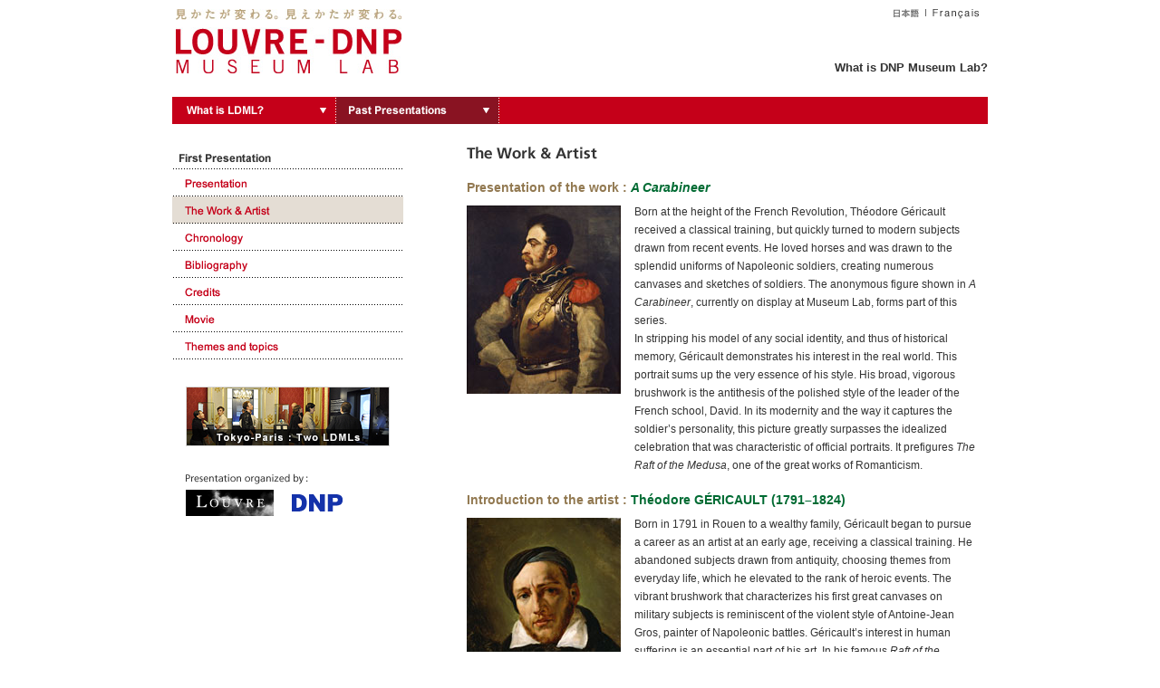

--- FILE ---
content_type: text/html
request_url: https://www.museumlab.eu/exhibition/01/about.html
body_size: 14001
content:
<!DOCTYPE html PUBLIC "-//W3C//DTD XHTML 1.0 Transitional//EN" "http://www.w3.org/TR/xhtml1/DTD/xhtml1-transitional.dtd">
<html xmlns="http://www.w3.org/1999/xhtml">
<head>
<meta http-equiv="Content-Type" content="text/html; charset=utf-8" />
<title>First presentation The Work &amp; Artist｜Past Presentation｜Louvre - DNP Museum Lab</title>
<!-- Google Tag Manager -->
<script>(function(w,d,s,l,i){w[l]=w[l]||[];w[l].push({'gtm.start':
new Date().getTime(),event:'gtm.js'});var f=d.getElementsByTagName(s)[0], j=d.createElement(s),dl=l!='dataLayer'?'&l='+l:'';j.async=true;j.src=
'https://www.googletagmanager.com/gtm.js?id='+i+dl;f.parentNode.insertBefore(j,f);
})(window,document,'script','dataLayer','GTM-WRL243N');</script>
<!-- End Google Tag Manager -->
<link rel="stylesheet" href="/common/common_201101.css" type="text/css" />
<script type="text/javascript" src="/css/css.js"></script>
<script type="text/javascript" src="/common/js/common.js"></script>
<script type="text/javascript" src="/common/js/swfobject.js"></script>
<script type="text/javascript" src="/common/js/chgurl.js"></script>
<noscript><link rel="stylesheet" href="/css/css.css" type="text/css" /></noscript>
</head>

<body id="exhibitionOld">
<!-- Google Tag Manager (noscript) -->
<noscript><iframe src="https://www.googletagmanager.com/ns.html?id=GTM-WRL243N"
height="0" width="0" style="display:none;visibility:hidden"></iframe></noscript>
<!-- End Google Tag Manager (noscript) -->
<!-- Header start -->
<a name="top" id="top"></a>
<div id="header1">
	<div class="left"><a href="/"><img src="/common/image/head_logo1.jpg" width="249" height="12" border="0" alt="LOUVRE - DNP MUSEUM LAB" /></a></div>
	<div class="right">
	<ul>
	<li><a href="https://www.museumlab.jp/exhibition/01/about.html" id="interlanguagelink1" onmouseover="chgURLLangLink()"><img src="/common/image/btn_lang_japanese.gif" width="28" height="12" border="0" alt="日本語" /></a></li><li class="pype"><img src="/common/image/head_pype1.gif" width="1" height="12" border="0" alt="" /></li><li class="end"><a href="https://www.museumlab.fr/exhibition/01/about.html" id="interlanguagelink2" onmouseover="chgURLLangLink()"><img src="/common/image/btn_lang_francais.gif" width="51" height="12" border="0" alt="Français" /></a></li></ul>
	</div>
</div>
<div id="header2">
	<div class="left"><a href="/"><img src="/common/image/head_logo2.jpg" width="249" height="59" border="0" alt="LOUVRE - DNP MUSEUM LAB" /></a></div>
	<div class="right">
	</div>
	<div class="right">
	<ul class="ul2">
		<li class="txt-head-link"><a href="https://dnp-museumlab.jp/?wovn=en" target="_blank">What is DNP Museum Lab?</a></li>	
	</ul>
	</div>
</div>
<!-- Header end -->

<!-- GlobalMenu start -->
<div id="globalNaviArea">
	
	<div id="globalNaviChild">
	
		<ul id="globalNaviChild1">
			<li><a href="/greeting/theme/index.html"><img class="gnaviChild" src="/common/image/head_menu1_lay2_of.gif" width="210" height="30" border="0" alt="Theme"></a></li>
			<li><a href="/greeting/concept.html"><img class="gnaviChild" src="/common/image/head_menu1_lay3_of.gif" width="210" height="30" border="0" alt="Concept"></a></li>
			<li><a href="/greeting/tml/index.html"><img class="gnaviChild" src="/common/image/head_menu1_lay5_of.gif" width="210" height="30" border="0" alt="Tokyo-Paris: Two LDMLs"></a></li>
		</ul>
		
		
		<ul id="globalNaviChild2">
			<li><a href="/exhibition/10/index.html"><img class="gnaviChild" src="/common/image/head_menu3_lay_10_of.gif" width="210" height="30" border="0" alt="Tenth Presentation"></a></li>
			<li><a href="/exhibition/09/index.html"><img class="gnaviChild" src="/common/image/head_menu3_lay_09_of.gif" width="210" height="30" border="0" alt="Ninth Presentation"></a></li>
			<li><a href="/exhibition/08/index.html"><img class="gnaviChild" src="/common/image/head_menu3_lay_08_of.gif" width="210" height="30" border="0" alt="Eighth Presentation"></a></li>
			<li><a href="/exhibition/07/index.html"><img class="gnaviChild" src="/common/image/head_menu3_lay_07_of.gif" width="210" height="30" border="0" alt="Seventh Presentation"></a></li>
			<li><a href="/exhibition/06/index.html"><img class="gnaviChild" src="/common/image/head_menu3_lay_06_of.gif" width="210" height="30" border="0" alt="Sixth Presentation"></a></li>
			<li><a href="/exhibition/05/index.html"><img class="gnaviChild" src="/common/image/head_menu3_lay_05_of.gif" width="210" height="30" border="0" alt="Fifth Presentation"></a></li>
			<li><a href="/exhibition/04/index.html"><img class="gnaviChild" src="/common/image/head_menu3_lay_04_of.gif" width="210" height="30" border="0" alt="Fourth Presentation"></a></li>
			<li><a href="/exhibition/03/index.html"><img class="gnaviChild" src="/common/image/head_menu3_lay_03_of.gif" width="210" height="30" border="0" alt="Third presentation"></a></li>
			<li><a href="/exhibition/02/index.html"><img class="gnaviChild" src="/common/image/head_menu3_lay_02_of.gif" width="210" height="30" border="0" alt="Second presentation"></a></li>
			<li><a href="/exhibition/01/index.html"><img class="gnaviChild" src="/common/image/head_menu3_lay_01_of.gif" width="210" height="30" border="0" alt="First Presentation"></a></li>
		</ul>
		
		<ul id="globalNaviChild3">
			<li><a href="/greeting/facility.html"><img class="gnaviChild" src="/common/image/head_menu4_lay2_of.gif" width="220" height="30" border="0" alt="Museum Space"></a></li>
			<li><a href="/visit/openinghour.html"><img class="gnaviChild" src="/common/image/head_menu4_lay3_of.gif" width="220" height="30" border="0" alt="Opening hours"></a></li>
		</ul>
		
		<ul id="globalNaviChild4">
		</ul>
		
	</div><!-- globalNaviChild -->
	
	<ul id="globalNavi">
		<li id="globalNavi1" class="naviParent"><a href="javascript:void(0);"><span>What is LDML?</span></a></li>
		<li id="globalNavi2" class="naviParent"><a href="javascript:void(0);"><span>Past Presentations</span></a></li>
	</ul>
	
	<script type="text/javascript" src="/common/js/gnavi_kamas_effect_lib.js"></script>
	<script type="text/javascript" src="/common/js/gnavi_directorychk_201101.js"></script>
	<script type="text/javascript" src="/common/js/gnavi_alpha.js"></script>

</div><!-- globalNaviArea -->
<!-- GlobalMenu end -->


<table width="900" border="0" align="center" cellpadding="0" cellspacing="0" bgcolor="#FFFFFF">
<tr valign="top">
<!-- Side start -->
<td width="300" valign="top">

<!-- sideAreaMenu start -->
<style type="text/css">
<!-- 
#sideAreaMenu ul,
#sideAreaMenu li,
#sideAreaMenu li a {
	background:url("/common/image/side_menu3_1.gif") no-repeat 0px 0px;
}
-->
</style>
<div id="sideAreaMenu">
	<ul>
	<li class="title">First Presentation</li>
	<li class="m01"><a href="/exhibition/01/index.html">Presentation</a></li>
	<li class="m02_on"><a href="/exhibition/01/about.html">The Work & Artist</a></li>
	<li class="m03"><a href="/exhibition/01/chronolology.html">Chronology</a></li>
	<li class="m04"><a href="/exhibition/01/bibliography.html">Bibliography</a></li>
	<li class="m05"><a href="/exhibition/01/copyright.html">Credits</a></li>
	<li class="m06"><a href="javascript:open_window('750','650','/exhibition/movie/movie01.html','movie01');">Movie</a></li>
	<li class="m07"><a href="/tech/01development.html">Themes and topics</a></li>
	</ul>
</div>
<!-- sideAreaMenu end -->


<!-- SideBanner str -->
<div id="sideAreaBox3Left">
	<ul>
	<li><a href="/greeting/tml/index.html"><img src="/image/top_bnr_tml.jpg" alt="Tokyo-Paris: Two LDMLs" width="225" height="66" border="0" /></a></li>
	</ul>
</div>
<div id="sideAreaBox4Left_1">
	<div style="margin-bottom:6px;"><img src="/image/link_tit01_201101.gif" width="135" height="12" border="0" alt="Presentation organinzed by :" /></div>
	<ul>
	<li><a href="https://www.louvre.fr/en/homepage" target="_blank"><img src="/image/bn_louvre.gif" alt="LOUVRE" width="97" height="29" border="0" /></a></li><li class="right1"><a href="https://www.dnp.co.jp/eng/" target="_blank"><img src="/image/bn_dnp.gif" alt="DNP" width="56" height="19" border="0" /></a></li>
	</ul>
</div>
<!-- SideBanner end -->

</td>
<td width="25" id="exind"><img src="/common/image/shim.gif" alt="" width="25" height="2" /></td>
<!-- Side end -->
<!-- Contents start -->
<td width="565" valign="top">

<!-- Innercontents -->
<table width="565" border="0" cellspacing="0" cellpadding="0">
<tr>
<td height="37" valign="top"><img src="image/abo_tit.gif" alt="The Work &amp; Artist" width="144" height="14" /></td>
</tr>
</table>
<table width="565" border="0" cellspacing="0" cellpadding="0">
<tr valign="top">
<td height="25" colspan="2" class="t14"><b><font color="#927951">Presentation of the work : </font><i><font color="#006B33">A Carabineer</font></i></b></td>
</tr>
<tr>
<td width="185" valign="top"><img src="image/abo_img01.jpg" alt="" width="170" height="208" vspace="3" border="0" /></td>
<td width="380" valign="top" class="t12l20">Born at the height of the French Revolution, Théodore Géricault received a classical training, but quickly turned to modern subjects drawn from recent events. He loved horses and was drawn to the splendid uniforms of Napoleonic soldiers, creating numerous canvases and sketches of soldiers. The anonymous figure shown in <i>A Carabineer</i>, currently on display at Museum Lab, forms part of this series.<br />
In stripping his model of any social identity, and thus of historical memory, Géricault demonstrates his interest in the real world. This portrait sums up the very essence of his style. His broad, vigorous brushwork is the antithesis of the polished style of the leader of the French school, David. In its modernity and the way it captures the soldier’s personality, this picture greatly surpasses the idealized celebration that was characteristic of official portraits. It prefigures <i>The Raft of the Medusa</i>, one of the great works of Romanticism.</td>
</tr>
<tr>
<td colspan="2"><img src="/common/image/shim.gif" width="1" height="20" /></td>
</tr>
</table>
<table width="565" border="0" cellspacing="0" cellpadding="0">
<tr valign="top">
<td height="25" colspan="2" class="t14"><b><font color="#927951">Introduction to the artist : </font><font color="#006B33">Théodore GÉRICAULT (1791–1824)</font></b></td>
</tr>
<tr>
<td width="185" valign="top"><img src="image/abo_img02.jpg" alt="" width="170" height="222" vspace="3" border="0" /></td>
<td width="380" valign="top" class="t12l20">Born in 1791 in Rouen to a wealthy family, Géricault began to pursue a career as an artist at an early age, receiving a classical training. He abandoned subjects drawn from antiquity, choosing themes from everyday life, which he elevated to the rank of heroic events. The vibrant brushwork that characterizes his first great canvases on military subjects is reminiscent of the violent style of Antoine-Jean Gros, painter of Napoleonic battles. Géricault’s interest in human suffering is an essential part of his art. In his famous <i>Raft of the Medusa</i>, survivors and corpses are piled up chaotically on top of each other. In his choice of subjects and style, Géricault established himself as a major exponent of the emerging Romantic movement. His work exerted a decisive influence on a whole generation of artists, beginning with Eugène Delacroix. Géricault died in 1824 at the age of 32, leaving several major artistic projects incomplete.</td>
</tr>
</table>
</td>
<!-- Innercontents -->
<!-- Contents end -->
<td width="10"><img src="/common/image/shim.gif" alt="" width="10" height="2" /></td>
</tr>
<tr>
<td colspan="4"><img src="/common/image/shim.gif" alt="" width="2" height="30" /></td>
</tr>
</table>

<!-- Footer str -->
<table width="900" border="0" align="center" cellpadding="0" cellspacing="0" bgcolor="#FFFFFF">
<tr valign="top">
<td width="890" align="right"><a href="#top"><img src="/image/b_pagetop.gif" alt="Back to top" width="76" height="11" border="0" /></a></td>
<td width="10"><img src="/common/image/shim.gif" alt="" width="10" height="2" /></td>
</tr>
<tr>
<td colspan="2"><img src="/common/image/shim.gif" alt="" width="2" height="20" /></td>
</tr>
</table>


<div class="footer-wrap">
	<div id="footerIn">
		<p class="foot-reprint">The use or reproduction of these images without permission is strictly forbidden.</p>
		<div id="footNavi">
			<ul><!--
				--><li class="navi01"><a href="https://www.dnpfcp.jp/gallery/ggg_e/" target="_blank"><img src="/common/image/foot_img01.png" alt="ggg"></a></li><!--
				--><li class="navi02"><a href="https://www.dnpfcp.jp/gallery/ddd_e/" target="_blank"><img src="/common/image/foot_img02.png" alt="ddd"></a></li><!--
			--></ul><!--
			--><ul><!--
				--><li class="navi03"><a href="https://dnp-museumlab.jp/en/" target="_blank"><img src="/common/image/foot_img04.png" alt="DNP Museum Lab"></a></li><!--
				--><li class="navi04"><a href="https://dnp-cultural-heritage.jp/english.html" target="_blank"><img src="/common/image/foot_img05.png" alt="DNP Kyoto Uzumasa Cultural Heritage Gallery"></a></li><!--
				--><li class="navi05"><a href="https://www.mmm-ginza.org/top.html" target="_blank"><img src="/common/image/foot_img06.png" alt="MMM"></a></li><!--
				--><li class="navi06"><a href="https://artscape.jp/" target="_blank"><img src="/common/image/foot_img07.png" alt="artscape"></a></li><!--
			--></ul><!--
			--><ul><!--
				--><li class="navi07"><a href="https://www.global.dnp/corporate/culture/" target="_blank"><img src="/common/image/foot_img08.png" alt="DNP's cultural activities"></a></li><!--
			--></ul>
		</div>
		<div id="footInfoNavi">
			<ul><!--
				--><li><a href="https://www.museumlab.jp/CGI/eng/query/send.cgi" target="_blank">Inquiries</a></li><!--
				--><li><a href="/privacy/" target="_blank">Privacy Policy</a></li><!--
			--></ul>
		<!--/footInfoNavi--></div>
		<p class="copy">&copy;Dai Nippon Printing Co., Ltd.</p>
	<!--/footerIn--></div>
<!--/footer--></div>

<!-- Footer end -->
</body>
</html>


--- FILE ---
content_type: text/css
request_url: https://www.museumlab.eu/common/common_201101.css
body_size: 31617
content:
@charset "UTF-8";

@import "global_navi_201101.css";

/*-------------------------------------
	LDML-web common.css
	2007.03.30-
	2011.01.10-
-------------------------------------*/
/* Link */
a.vol4link         {text-decoration:underline;}
a.vol4link:link    {color:#F5EBCC;text-decoration:underline;}
a.vol4link:visited {color:#C8BCA8;text-decoration:underline;}
a.vol4link:hover   {color:#F5EBCC;text-decoration:none;}
a.vol4link:active,
a.vol4link:focus   {color:#F5EBCC;text-decoration:none;}

/* page format */
body{
	margin:0;
	padding:0;
	color:#333333;
	background-color:#ffffff;
}
html {
	overflow-y: scroll;/* 2011.01.10 */
}

/* navigation style */
/* グローバルメニュー */
#menu{
	width:255px;
	overflow:hidden;
	margin:0 auto;
}
#menu ul{
	position:relative;
	width:255px;
	height:40px;
	overflow:hidden;
	margin:0;
	padding:0;
	background-color:#927951;
	list-style:none;
	text-align:left;
}
#menu li{
	display:inline;
	margin:0;
	padding:0;
}
#menu a{
	display:block;
	position:absolute;
	top:0;
	margin:0;
	padding:0;
	height:0;
	padding-top:40px;
	overflow:hidden;
	float:left;
}

/* サイドメニュー */
#snav,
.snav
{
	width:215px;
	margin-left:20px;
}

#snav p,
.snav p
{
	margin:0;padding:0;
	text-align:left;
	font-size:12px;
	font-weight:bold;
	line-height:15px;
}

#snav p a,
.snav p a
{
	display:block;
	font-weight:bold;
	width:215px;
	margin-bottom:5px;
	background:#DED7CA url("image/snav_head.gif") no-repeat;
	color:#432F0F;
	text-decoration:none;
}
#snav p a span,
.snav p a span
{
	display:block;
	padding:10px 12px 10px 27px;
	background:url("image/snav_foot.gif") no-repeat left bottom;
}
#snav p a:hover,
#snav p.on a,
.snav p a:hover,
.snav p.on a,
#ind p.ind a,
#con p.con a,
#abo p.abo a,
#chr p.chr a,
#bib p.bib a,
#cop p.cop a,
#act p.act a,
#cre p.cre a,
#dev p.dev a,
#tec p.tec a,
#hd p.hd a,
#sal p.sal a,
#mov p.mov a,
#por p.por a,
#inf p.inf a,
#exind p.exind a,
#excon p.excon a,
#exabo p.exabo a,
#excre p.excre a,
#exsec p.exsec a,
#extec p.extec a,
#exdev p.exdev a,
#ex01 p.ex01 a,
#stafftop p.stafftop a,
#staffexhibition p.staffexhibition a,
#staffmovie p.staffmovie a,
#tech00 p.tech00 a,
#tech01 p.tech01 a,
#tech02 p.tech02 a,
#tech031 p.tech031 a,
#tech032 p.tech032 a,
#tech041 p.tech041 a,
#tech042 p.tech042 a,
#tech051 p.tech051 a,
#tech052 p.tech052 a,
#tech061 p.tech061 a,
#tech062 p.tech062 a,
#mes01 p.mes01 a,
#mes02 p.mes02 a,
#concept p.concept a,
#mediation p.mediation a,
#theme01 p.theme01 a,
#theme02 p.theme02 a,
#facility p.facility a  {
	background:#F5EBCC url("image/snav_head.gif") no-repeat -215px 0;
	color:#B0000D;
}
#snav p a:hover span,
#snav p.on span,
.snav p a:hover span,
.snav p.on span,
#ind p.ind span,
#con p.con span,
#abo p.abo span,
#chr p.chr span,
#bib p.bib span,
#cop p.cop span,
#act p.act span,
#cre p.cre span,
#dev p.dev span,
#tec p.tec span,
#hd p.hd span,
#sal p.sal span,
#mov p.mov span,
#por p.por span,
#inf p.inf span,
#exind p.exind span,
#excon p.excon span,
#exabo p.exabo span,
#excre p.excre span,
#exsec p.exsec span,
#extec p.extec span,
#exdev p.exdev span,
#ex01 p.ex01 span,
#stafftop p.stafftop span,
#staffexhibition p.staffexhibition span,
#staffmovie p.staffmovie span,
#tech00 p.tech00 span,
#tech01 p.tech01 span,
#tech02 p.tech02 span,
#tech031 p.tech031 span,
#tech032 p.tech032 span,
#tech041 p.tech041 span,
#tech042 p.tech042 span,
#tech051 p.tech051 span,
#tech052 p.tech052 span,
#tech061 p.tech061 span,
#tech062 p.tech062 span,
#mes01 p.mes01 span,
#mes02 p.mes02 span,
#concept p.concept span,
#mediation p.mediation span,
#theme01 p.theme01 span,
#theme02 p.theme02 span,
#facility p.facility span {
	background:url("image/snav_foot.gif") no-repeat -215px bottom;
}







div.rc
{
	margin:0;padding:0;
	text-align:left;
	font-size:12px;
	font-weight:bold;
	line-height:15px;
}
div.rc a
{
	display:block;
	font-weight:bold;
	color:#432F0F;
	text-decoration:none;
	background:#DED7CA url("image/rc01_img01.gif") no-repeat left top;
}
div.rc a span.rc02
{
	display:block;
	background:url("image/rc01_img02.gif") no-repeat left bottom;
}
div.rc a span.rc03
{
	display:block;
	background:url("image/rc01_img03.gif") no-repeat right top;
}
div.rc a span.rc04
{
	display:block;
	padding:10px 12px 10px 27px;
	background:url("image/rc01_img04.gif") no-repeat right bottom;
}


div.rc a:hover
{
	background:#f5ebcc url("image/rc01_img01_ov.gif") no-repeat left top;
	color:#B0000D;
}
div.rc a:hover span.rc02
{
	background:url("image/rc01_img02_ov.gif") no-repeat left bottom;
}
div.rc a:hover span.rc03
{
	background:url("image/rc01_img03_ov.gif") no-repeat right top;
}
div.rc a:hover span.rc04
{
	background:url("image/rc01_img04_ov.gif") no-repeat right bottom;
}

/*-------------------------------------
header 2011.01.10-
-------------------------------------*/
#header1 {
	width:900px;
	margin:0px auto 0px auto;
	padding-top:10px;
}
#header1 .left {
	width:253px;
	float:left;
}
#header1 .right {
	width:647px;
	float:right;
	text-align:right;
}
#header1 .left img {
	margin-left:4px;
}
#header1 .right li.end img {
	margin-right:10px;
}



#header2 {
	clear:both;
	width:900px;
	margin:0px auto;
}
#header2 .left {
	width:253px;
	float:left;
}
#header2 .right {
	width:647px;
	float:right;
	text-align:right;
	padding-top:10px;
	padding-bottom:14px;
	min-height:11px;
}
#header2 .left img {
	margin-left:4px;
}
#header2 .right li.end img {
	margin-right:10px;
}
#header2 .right .space_h11 {
	height:11px;
	font-size:0;
}
#header2 ul.ul2 .txt-head-link a{
	font-size: 13px;
	font-weight: bold;
	text-decoration: none;
	color: #333;
}

#header1 ul{
	font-size:0px;
	height:12px;
	list-style:none;
	margin:0px;
	padding:0px;
}
#header2 ul{
	list-style:none;
	margin:0px;
	padding:0px;
}

#header2 ul.ul1 {
	font-size:0px;
	height:11px;
	
}
#header2 ul.ul2 {
	font-size:0px;
	height:26px;
}
#header2 ul.ul3 {
	font-size:0px;
	height:26px;
}


#header1 li,
#header2 li{
	display:inline-block;
	font-size:0px;
	vertical-align:middle;
	margin:0px;
	padding:0px;
	/* IE6,7 */
	*display:inline;
	*zoom:1;
}


#header1 li.pype {
	margin:0px 7px;
}
#header2 li.pype1 {
	margin:0px 11px;
}
#header2 li.btn {
	vertical-align:top;
	margin:0px 0px;
	padding-top:7px;
}
#header2 li.pype2 {
	vertical-align:top;
	margin:0px 14px;
	padding-top:7px;
}


#header2 li.formimg1_jp {
	width:56px;
	height:10px;
	margin-right:10px;
}
#header2 li.formimg2_jp {
	width:116px;
	height:10px;
	margin-right:10px;
}
#header2 li.formimg3_jp {
	width:103px;
	height:10px;
	margin-right:10px;
}
#header2 li.formimg4_jp {
	width:41px;
	height:10px;
	margin-right:10px;
}
#header2 li.formimg5_jp {
	width:63px;
	height:10px;
	margin-right:10px;
}
#header2 li.formimg1_eu {
	width:137px;
	height:10px;
	margin-right:10px;
}
#header2 li.formimg2_eu {
	width:156px;
	height:10px;
	margin-right:10px;
}
#header2 li.formimg3_eu {
	width:132px;
	height:12px;
	margin-right:10px;
}
#header2 li.formimg1_fr {
	width:132px;
	height:12px;
	margin-right:10px;
}
#header2 li.formimg2_fr {
	width:114px;
	height:14px;
	margin-right:10px;
}
#header2 li.formimg3_fr {
	width:137px;
	height:9px;
	margin-right:10px;
}

/*-------------------------------------
footer 2019.09.11-
-------------------------------------*/
/*footer
==================================================*/
.footer-wrap { width: 100%; min-width:900px; box-sizing: border-box; background-color: #DDD; font-size:62.5%; padding-bottom:14px;}
.footer-wrap::after { content:""; display:block; clear:both; }

.footer-wrap #footerIn { width: 100%; max-width: 900px; margin: 0 auto; padding-top: 10px; font-size:140%; }

/*footInfoNavi
==================================================*/
.footer-wrap #footInfoNavi { float: right; }
.footer-wrap #footInfoNavi ul { margin:0; }
.footer-wrap #footInfoNavi li { display: inline-block; }
.footer-wrap #footInfoNavi li:not(:first-child):before { content: "|"; display: inline-block; padding: 0 15px; color: #999999; }
.footer-wrap #footInfoNavi li a { color: #136599; line-height: 1; }
.footer-wrap #footInfoNavi li a:hover { text-decoration: none; }

/*footNavi
==================================================*/
.footer-wrap #footNavi { width: 100%; margin-bottom: 30px; }
.footer-wrap #footNavi ul { padding:0; margin:0; display: -webkit-box; display: -webkit-flex; display: -ms-flexbox; display: flex; text-align: center; -webkit-flex-wrap: wrap; -ms-flex-wrap: wrap; flex-wrap: wrap; -webkit-box-pack: center; -webkit-justify-content: center; -ms-flex-pack: center; justify-content: center; -webkit-box-align: center; -webkit-align-items: center; -ms-flex-align: center; align-items: center; list-style-type: none; }
.footer-wrap #footNavi ul + ul { margin-top: 30px; }
.footer-wrap #footNavi li { width: 25%; box-sizing: border-box; text-align: center; }
.footer-wrap #footNavi li a { display: block; padding: 5px; border-left: 1px dotted #fff; }
.footer-wrap #footNavi li:last-child a { border-right: 1px dotted #fff; }
.footer-wrap #footNavi li a:hover { opacity: 0.8; }
.footer-wrap #footNavi li img { max-width: 135px; width: 100%; }
.footer-wrap #footerIn .copy { font-size: 100%; color: #666; margin:0; line-height:1.5; }
.footer-wrap #footerIn .foot-reprint { font-size: 78%; color: #666; margin:0; line-height:1.5; margin-bottom:10px; }

/*-------------------------------------
contentsArea （HOME） 2011.06.10-
-------------------------------------*/
#contentsArea {
	margin:0 auto;
	width:900px;
}


/*-------------------------------------
mainAreaH （HOME） 2011.06.10-
-------------------------------------*/
#mainAreaH {
	float:left;
	width:600px;
	padding-bottom:30px;
}


#mainAreaImg {
	width:600px;
	padding-bottom:25px;
}











/*-------------------------------------
slideshow（HOME） 2012.12.13-
-------------------------------------*/


#cap {
	text-align:center;
	width:600px;
	margin-bottom:10px;
	padding:5px 0 5px;
	border-top:1px solid #000;
	border-bottom:1px solid #000;
}

#cap p {
	margin:0px 0;
	font-size:0.8em;
	font-weight:normal;
	color:#000;
}


#example {
	width:600px;
	height:340px;
	position:relative;

}



/*
	Slideshow
*/

#slides {
	position:absolute;
	top:0px;
	left:0px;
	z-index:20;
}

/*
	Slides container
	Important:
	Set the width of your slides container
	Set to display none, prevents content flash
*/

.slides_container {
	width:600px;
	height:320px;
	overflow:hidden;
	position:relative;
	display:none;
}

/*
	Each slide
	Important:
	Set the width of your slides
	If height not specified height will be set by the slide content
	Set to display block
*/

.slides_container a {
	width:600px;
	height:320px;
	display:block;
}

.slides_container a img {
	display:block;
}


/*
	Pagination ( navi )
*/

.pagination {
	margin:10px auto 0;
	width:110px;

	/* IE6,7 */
	*width:70px;
}

.pagination li {
	float:left;
	margin:0 5px;
	list-style:none;
}

.pagination li a {
	display:block;
	width:12px;
	height:0;
	padding-top:12px;
	background-image:url(../image_ss10/pagination.png);
	background-position:0 0;
	float:left;
	overflow:hidden;
}

.pagination li.current a {
	background-position:0 -12px;
}


/*-------------------------------------
slideshow end（HOME） 2012.12.13-
-------------------------------------*/


#mainAreaBox1 {
	width:600px;
	height:25px;
	background-color:#333;
}
#mainAreaBox1 .left {
	float:left;
	padding:6px 0px 7px 12px;
}
#mainAreaBox1 .right {
	float:right;
	padding:6px 16px 7px 0px;
}




#mainAreaBox2 {
	clear:both;
	width:600px;
	background-color:#F5F5F5;
	padding-top:15px;
}

/*
#mainAreaBox2 dl,
#mainAreaBox2 dt,
#mainAreaBox2 dd {
	list-style:none;
	margin:0px;
	padding:0px;
}
#mainAreaBox2 dl {
	padding:0px 15px 20px 15px;
}
#mainAreaBox2 dd {
	padding-top:10px;
}
*/

#mainAreaBox2 ul {
	font-size:0px;
	list-style:none;
	margin:0px;
	padding:0px 15px 20px 15px;
}
#mainAreaBox2 li {
	display:inline-block;
	vertical-align:top;
	/* IE6,7 */
	*display:inline;
	*zoom:1;
}
#mainAreaBox2 li.date {
	width:80px;
}
#mainAreaBox2 li.title {
	width:490px;
}
#mainAreaBox2 li.comment {
	display:block;
	padding-top:5px;
}


#mainAreaIcon {
	clear:both;
	padding:10px 0px 0px 0px;
}
#mainAreaIcon ul,
#mainAreaIcon li {
	float:left;
	list-style:none;
	margin:0px;
	padding:0px;
}
#mainAreaIcon li {
	padding-right:15px;
}


/*-------------------------------------
sideAreaH （HOME） 2011.06.10-
-------------------------------------*/
#sideAreaH {
	float:right;
	width:275px;
	margin-left:25px;
	padding-bottom:30px;
}


/*-------------------------------------
sideArea（Right） 2011.06.10-
-------------------------------------*/
#sideAreaBox1 {
	width:300px;
	height:25px;
	background-color:#333;
}
#sideAreaBox1 .left {
	float:left;
	padding:6px 0px 7px 12px;
}
#sideAreaBox1 .right {
	float:right;
	padding:6px 16px 7px 0px;
}


#sideAreaBox2 {
	clear:both;
	width:300px;
	background-color:#F5F3EE;
	padding-top:15px;
}

#sideAreaBox2 dl,
#sideAreaBox2 dt,
#sideAreaBox2 dd {
	list-style:none;
	margin:0px;
	padding:0px;
}
#sideAreaBox2 dl {
	padding:0px 15px 20px 15px;
}
#sideAreaBox2 dd {
	padding-top:10px;
}



#sideAreaBox3 {
	clear:both;
	font-size:0px;
	padding:0px 10px 30px 40px;
}
#sideAreaBox3 ul,
#sideAreaBox3 li {
	list-style:none;
	margin:0px;
	padding:0px;
}
#sideAreaBox3 li {
	padding-top:15px;
}
#sideAreaBox3 li.str {
	padding-top:0px;
}


#sideAreaBox4_1 {
	clear:both;
/*
	width:260px;
*/
	width:235px;
	font-size:0px;
	padding-left:40px;

}
#sideAreaBox4_1 ul,
#sideAreaBox4_1 li {
	list-style:none;
	margin:0px;
	padding:0px;
}
#sideAreaBox4_1 li {
	padding-bottom:11px;
	height:29px;
	display:inline-block;
	vertical-align:middle;
	/* IE6,7 */
	*display:inline;
	*zoom:1;
}
#sideAreaBox4_1 li.right1 {
	margin-left:20px;
}
#sideAreaBox4_1 li.right1 img {
	margin-top:5px;
	margin-bottom:5px;
}

#sideAreaBox4_2 {
	clear:both;
/*
	width:260px;
*/
	width:235px;
	font-size:0px;
	padding-left:40px;
}
#sideAreaBox4_2 ul,
#sideAreaBox4_2 li {
	list-style:none;
	margin:0px;
	padding:0px;
}
#sideAreaBox4_2 li {
	padding-bottom:11px;
	height:32px;
	display:inline-block;
	vertical-align:middle;
	/* IE6,7 */
	*display:inline;
	*zoom:1;
}
#sideAreaBox4_2 li.right1 {
	margin-left:20px;
}
#sideAreaBox4_2 li.right1 img {
	margin-top:3px;
	margin-bottom:5px;
}


#sideAreaBox5 {
	clear:both;
	width:260px;
	height:10px;
	font-size:0px;
	padding-top:10px;
	padding-left:40px;
}
#sideAreaBox5 ul,
#sideAreaBox5 li {
	list-style:none;
	margin:0px;
	padding:0px;
}

/*-------------------------------------
sideArea（Left） 2011.06.10-
-------------------------------------*/

#sideAreaBox3Left {
	clear:both;
	width:225px;
	font-size:0px;
	padding:15px 15px 30px 15px;
}
#sideAreaBox3Left ul,
#sideAreaBox3Left li {
	list-style:none;
	margin:0px;
	padding:0px;
}
#sideAreaBox3Left li {
	padding-top:15px;
}

#sideAreaBox4Left_1 {
	clear:both;
	width:240px;
	font-size:0px;
	padding-left:15px;
}
#sideAreaBox4Left_1 ul,
#sideAreaBox4Left_1 li {
	list-style:none;
	margin:0px;
	padding:0px;
}
#sideAreaBox4Left_1 li {
	padding-bottom:11px;
	height:29px;
	display:inline-block;
	vertical-align:middle;
	/* IE6,7 */
	*display:inline;
	*zoom:1;
}
#sideAreaBox4Left_1 li.right1 {
	margin-left:20px;
}
#sideAreaBox4Left_1 li.right1 img {
	margin-top:5px;
	margin-bottom:5px;
}


#sideAreaBox4Left_2 {
	clear:both;
	width:240px;
	font-size:0px;
	padding-left:15px;
}
#sideAreaBox4Left_2 ul,
#sideAreaBox4Left_2 li {
	list-style:none;
	margin:0px;
	padding:0px;
}
#sideAreaBox4Left_2 li {
	padding-bottom:11px;
	height:32px;
	display:inline-block;
	vertical-align:middle;
	/* IE6,7 */
	*display:inline;
	*zoom:1;
}
#sideAreaBox4Left_2 li.right1 {
	margin-left:20px;
}
#sideAreaBox4Left_2 li.right1 img {
	margin-top:3px;
	margin-bottom:5px;
}


#sideAreaBox5Left {
	text-align:left;
	clear:both;
	width:240px;
	height:10px;
	font-size:0px;
	padding-top:10px;
	padding-left:15px;
}
#sideAreaBox5Left ul,
#sideAreaBox5Left li {
	list-style:none;
	margin:0px;
	padding:0px;
}


#sideAreaMenu {
	clear:both;
	width:255px;
}

#sideAreaMenu ul,
#sideAreaMenu li {
	list-style:none;
	width:255px;
	padding:0;
	margin:0;
	font-size:0px;
	/* 画像はHTML側で指定 */
}
#sideAreaMenu li {
	display:block;
	text-indent:-9999px;
	overflow:hidden;
	width:255px;
	height:30px;
	padding:0;
	margin:0;
}
#sideAreaMenu li a {
	display:block;
	width:255px;
	height:30px;
	/* 画像はHTML側で指定 */
}

#sideAreaMenu li.title {background-position:0px 0px; height:25px;}
#sideAreaMenu li.only  {margin-bottom:60px;}

#sideAreaMenu li.m01_on,
#sideAreaMenu li.m01_on a {background-position:-255px -25px;}
#sideAreaMenu li.m01,
#sideAreaMenu li.m01 a {background-position:0px -25px;}
#sideAreaMenu li.m01 a:hover {background-position:-255px -25px;}

#sideAreaMenu li.m02_on,
#sideAreaMenu li.m02_on a {background-position:-255px -55px;}
#sideAreaMenu li.m02,
#sideAreaMenu li.m02 a {background-position:0px -55px;}
#sideAreaMenu li.m02 a:hover {background-position:-255px -55px;}

#sideAreaMenu li.m03_on,
#sideAreaMenu li.m03_on a {background-position:-255px -85px;}
#sideAreaMenu li.m03,
#sideAreaMenu li.m03 a {background-position:0px -85px;}
#sideAreaMenu li.m03 a:hover {background-position:-255px -85px;}

#sideAreaMenu li.m04_on,
#sideAreaMenu li.m04_on a {background-position:-255px -115px;}
#sideAreaMenu li.m04,
#sideAreaMenu li.m04 a {background-position:0px -115px;}
#sideAreaMenu li.m04 a:hover {background-position:-255px -115px;}

#sideAreaMenu li.m05_on,
#sideAreaMenu li.m05_on a {background-position:-255px -145px;}
#sideAreaMenu li.m05,
#sideAreaMenu li.m05 a {background-position:0px -145px;}
#sideAreaMenu li.m05 a:hover {background-position:-255px -145px;}

#sideAreaMenu li.m06_on,
#sideAreaMenu li.m06_on a {background-position:-255px -175px;}
#sideAreaMenu li.m06,
#sideAreaMenu li.m06 a {background-position:0px -175px;}
#sideAreaMenu li.m06 a:hover {background-position:-255px -175px;}

#sideAreaMenu li.m07_on,
#sideAreaMenu li.m07_on a {background-position:-255px -205px;}
#sideAreaMenu li.m07,
#sideAreaMenu li.m07 a {background-position:0px -205px;}
#sideAreaMenu li.m07 a:hover {background-position:-255px -205px;}

#sideAreaMenu li.m08_on,
#sideAreaMenu li.m08_on a {background-position:-255px -235px;}
#sideAreaMenu li.m08,
#sideAreaMenu li.m08 a {background-position:0px -235px;}
#sideAreaMenu li.m08 a:hover {background-position:-255px -235px;}

#sideAreaMenu li.m09_on,
#sideAreaMenu li.m09_on a {background-position:-255px -265px;}
#sideAreaMenu li.m09,
#sideAreaMenu li.m09 a {background-position:0px -265px;}
#sideAreaMenu li.m09 a:hover {background-position:-255px -265px;}

#sideAreaMenu li.m10_on,
#sideAreaMenu li.m10_on a {background-position:-255px -295px;}
#sideAreaMenu li.m10,
#sideAreaMenu li.m10 a {background-position:0px -295px;}
#sideAreaMenu li.m10 a:hover {background-position:-255px -295px;}

#sideAreaMenu li.m11_on,
#sideAreaMenu li.m11_on a {background-position:-255px -325px;}
#sideAreaMenu li.m11,
#sideAreaMenu li.m11 a {background-position:0px -325px;}
#sideAreaMenu li.m11 a:hover {background-position:-255px -325px;}


/* 高さが変わったもの */



#sideAreaMenu li.hsetA_m01_on,
#sideAreaMenu li.hsetA_m01_on a {background-position:-255px -25px; height:63px;}
#sideAreaMenu li.hsetA_m01,
#sideAreaMenu li.hsetA_m01 a {background-position:0px -25px; height:63px;}
#sideAreaMenu li.hsetA_m01 a:hover {background-position:-255px -25px; height:63px;}



#sideAreaMenu li.hsetA_m02_on,
#sideAreaMenu li.hsetA_m02_on a {background-position:-255px -88px; height:63px;}
#sideAreaMenu li.hsetA_m02,
#sideAreaMenu li.hsetA_m02 a {background-position:0px -88px; height:63px;}
#sideAreaMenu li.hsetA_m02 a:hover {background-position:-255px -88px; height:63px;}







#sideAreaMenu li.hsetB_m01_on,
#sideAreaMenu li.hsetB_m01_on a {background-position:-255px -25px; height:50px;}
#sideAreaMenu li.hsetB_m01,
#sideAreaMenu li.hsetB_m01 a {background-position:0px -25px; height:50px;}
#sideAreaMenu li.hsetB_m01 a:hover {background-position:-255px -25px; height:50px;}

#sideAreaMenu li.hsetB_m02_on,
#sideAreaMenu li.hsetB_m02_on a {background-position:-255px -75px; height:30px;}
#sideAreaMenu li.hsetB_m02,
#sideAreaMenu li.hsetB_m02 a {background-position:0px -75px; height:30px;}
#sideAreaMenu li.hsetB_m02 a:hover {background-position:-255px -75px; height:30px;}

#sideAreaMenu li.hsetB_m03_on,
#sideAreaMenu li.hsetB_m03_on a {background-position:-255px -105px; height:50px;}
#sideAreaMenu li.hsetB_m03,
#sideAreaMenu li.hsetB_m03 a {background-position:0px -105px; height:50px;}
#sideAreaMenu li.hsetB_m03 a:hover {background-position:-255px -105px; height:50px;}

#sideAreaMenu li.hsetC_m01_on,
#sideAreaMenu li.hsetC_m01_on a {background-position:-255px -25px; height:50px;}
#sideAreaMenu li.hsetC_m01,
#sideAreaMenu li.hsetC_m01 a {background-position:0px -25px; height:50px;}
#sideAreaMenu li.hsetC_m01 a:hover {background-position:-255px -25px; height:50px;}

#sideAreaMenu li.hsetC_m02_on,
#sideAreaMenu li.hsetC_m02_on a {background-position:-255px -75px; height:50px;}
#sideAreaMenu li.hsetC_m02,
#sideAreaMenu li.hsetC_m02 a {background-position:0px -75px; height:50px;}
#sideAreaMenu li.hsetC_m02 a:hover {background-position:-255px -75px; height:50px;}

#sideAreaMenu li.hsetD_m01_on,
#sideAreaMenu li.hsetD_m01_on a {background-position:-255px -25px; height:50px;}
#sideAreaMenu li.hsetD_m01,
#sideAreaMenu li.hsetD_m01 a {background-position:0px -25px; height:50px;}
#sideAreaMenu li.hsetD_m01 a:hover {background-position:-255px -25px; height:50px;}

#sideAreaMenu li.hsetD_m02_on,
#sideAreaMenu li.hsetD_m02_on a {background-position:-255px -75px; height:30px;}
#sideAreaMenu li.hsetD_m02,
#sideAreaMenu li.hsetD_m02 a {background-position:0px -75px; height:30px;}
#sideAreaMenu li.hsetD_m02 a:hover {background-position:-255px -75px; height:30px;}

#sideAreaMenu li.hsetD_m03_on,
#sideAreaMenu li.hsetD_m03_on a {background-position:-255px -105px; height:30px;}
#sideAreaMenu li.hsetD_m03,
#sideAreaMenu li.hsetD_m03 a {background-position:0px -105px; height:30px;}
#sideAreaMenu li.hsetD_m03 a:hover {background-position:-255px -105px; height:30px;}

#sideAreaMenu li.hsetE_m01_on,
#sideAreaMenu li.hsetE_m01_on a {background-position:-255px -25px; height:50px;}
#sideAreaMenu li.hsetE_m01,
#sideAreaMenu li.hsetE_m01 a {background-position:0px -25px; height:50px;}
#sideAreaMenu li.hsetE_m01 a:hover {background-position:-255px -25px; height:50px;}

#sideAreaMenu li.hsetE_m02_on,
#sideAreaMenu li.hsetE_m02_on a {background-position:-255px -75px; height:50px;}
#sideAreaMenu li.hsetE_m02,
#sideAreaMenu li.hsetE_m02 a {background-position:0px -75px; height:50px;}
#sideAreaMenu li.hsetE_m02 a:hover {background-position:-255px -75px; height:50px;}

#sideAreaMenu li.hsetE_m03_on,
#sideAreaMenu li.hsetE_m03_on a {background-position:-255px -125px; height:30px;}
#sideAreaMenu li.hsetE_m03,
#sideAreaMenu li.hsetE_m03 a {background-position:0px -125px; height:30px;}
#sideAreaMenu li.hsetE_m03 a:hover {background-position:-255px -125px; height:30px;}

#sideAreaMenu li.hsetE_m04_on,
#sideAreaMenu li.hsetE_m04_on a {background-position:-255px -155px; height:30px;}
#sideAreaMenu li.hsetE_m04,
#sideAreaMenu li.hsetE_m04 a {background-position:0px -155px; height:30px;}
#sideAreaMenu li.hsetE_m04 a:hover {background-position:-255px -155px; height:30px;}

#sideAreaMenu li.hsetF_m01_on,
#sideAreaMenu li.hsetF_m01_on a {background-position:-255px -25px; height:30px;}
#sideAreaMenu li.hsetF_m01,
#sideAreaMenu li.hsetF_m01 a {background-position:0px -25px; height:30px;}
#sideAreaMenu li.hsetF_m01 a:hover {background-position:-255px -25px; height:30px;}

#sideAreaMenu li.hsetF_m02_on,
#sideAreaMenu li.hsetF_m02_on a {background-position:-255px -55px; height:50px;}
#sideAreaMenu li.hsetF_m02,
#sideAreaMenu li.hsetF_m02 a {background-position:0px -55px; height:50px;}
#sideAreaMenu li.hsetF_m02 a:hover {background-position:-255px -55px; height:50px;}

#sideAreaMenu li.hsetF_m03_on,
#sideAreaMenu li.hsetF_m03_on a {background-position:-255px -105px; height:30px;}
#sideAreaMenu li.hsetF_m03,
#sideAreaMenu li.hsetF_m03 a {background-position:0px -105px; height:30px;}
#sideAreaMenu li.hsetF_m03 a:hover {background-position:-255px -105px; height:30px;}

#sideAreaMenu li.hsetF_m04_on,
#sideAreaMenu li.hsetF_m04_on a {background-position:-255px -135px; height:30px;}
#sideAreaMenu li.hsetF_m04,
#sideAreaMenu li.hsetF_m04 a {background-position:0px -135px; height:30px;}
#sideAreaMenu li.hsetF_m04 a:hover {background-position:-255px -135px; height:30px;}


/*-------------------------------------
mainArea    2011.01.10-
-------------------------------------*/
#mainArea {
	width:565px;
	margin-bottom:20px;
}
#mainArea .listBox {
	width:565px;
}
#mainArea .listBox .Left {
	float:left;
	padding:15px;
	width:400px;
}
#mainArea .listBox .Right {
	float:right;
	padding:15px 15px 15px 0px;
	width:120px;
}
#mainArea .listBox .All {
	padding:15px;
	width:535px;
}
#mainArea .listBox .t12 {
	padding-bottom:5px;
}
#mainArea .listBox .t14 {
	color:#c50019;
	font-weight:bold;
	padding-bottom:5px;
}




/*-------------------------------------
activity    2012.12.19-
-------------------------------------*/

#mainArea .listBox .t10cap {
	text-align:center;
	font-Size:10px; 
	line-height:13px; 
	color:#523f21;
	font-weight:normal;
	margin-top:3px;
}

/*-------------------------------------
activity    2012.12.19-
-------------------------------------*/


#mainArea .listBox .t12l20 {
	color:#303030;
}
#mainArea .listBox .link {
	padding-top:3px;
}
#mainArea .listBox .link a {
	color:#303030;
}
#mainArea .listBox line {
	clear:both;
	width:565px;
}
#mainArea .listBox dl.kaisaibi {
	padding:0;
	margin:0;
}
#mainArea .listBox dl.kaisaibi dt {
	float:left;
	margin:0px;
	padding:0px;

}
#mainArea .listBox dl.kaisaibi dd {
	margin-left: 45px;
}


#mainArea ul {
	list-style-type:none;
	margin:0px;
	padding:0px;
}
#mainArea li {
	float:left;
	margin:0px;
	padding:0px;
	width:71px;
	height:33px;
}

#mainArea li.end01 {
	width:70px;
}


#mainArea li.end02 {
	width:69px;
}

.indent {
	text-indent:-1.0em;
	margin-left:1.4em;
}
.indent2 {
	text-indent:-1.0em;
	margin-left:1.0em;
}
.dot {
	padding-left:1.0em;
	background:url("/common/image/mark_list_dot.gif") no-repeat 3px 7px;
}
.bold {
	font-weight: bold;
}

/* index.html、info/index.html */
.style1 {
	color: #FF0000;
	font-size:12px;
	font-weight: bold;
}
.style2 {
	color: #FF0000;
	font-weight: bold;
}
.style3 {
	font-size:12px;
	font-weight: bold;
}

/* greeting/tml.html、visit/faq.html */
.pTop-5 {
	padding-top:5px;
}
.pTop-10 {
	padding-top:10px;
}
.pBottom-5 {
	padding-bottom:5px;
}
.pBottom-10 {
	padding-bottom:10px;
}
.pBottom-15 {
	padding-bottom:15px;
}
.pBottom-20 {
	padding-bottom:20px;
}
.pBottom-25 {
	padding-bottom:25px;
}
.txt_1E1E1E {
	color:#1E1E1E;
}
.txt_C50019 {
	color:#C50019;
}
.faqBox {
	padding:16px;
	background-color:#F5F2ED;
	margin-bottom:20px;
}
.tmlTitleBox {
	width: 566px;
	margin: 0 0 10px;
	border-top: 1px solid #c50019;
	background-color: #f5f2ed;
}

ul.list_dot_indent1 {
	padding:0;
	margin:0;
}
ul.list_dot_indent1 li{
	padding:0 0 0 12px;
	list-style-type:none;
	background:transparent url("/common/image/list_dot1.gif") no-repeat left 0.5em;
}
ul.list_dot_indent2 {
	padding:0;
	margin:0;
}
ul.list_dot_indent2 li{
	padding:0 0 0 12px;
	list-style-type:none;
	background:transparent url("/common/image/list_dot2.gif") no-repeat 1px 0.5em;
}

/*-------------------------------------
clearfix    2011.06.10-
-------------------------------------*/
.clearfix:after {
	content: ".";
	display: block;
	height: 0;
	clear: both;
	visibility: hidden;
}
.clearfix { display: inline-block; }
* html .clearfix { height: 1%; }
.clearfix { display: block; }

/*-------------------------------------
nowrap    2011.11.15-
-------------------------------------*/
.nowrap {
	white-space:nowrap;
}

/*-------------------------------------
schedule_end    2012.02.29-
-------------------------------------*/
.schedule_end_w172 {
	width:172px;
	text-align:center;
	color:#666;
}
.schedule_end_w142 {
	width:142px;
	text-align:center;
	color:#666;
}
.schedule_end1 {
	margin:10px auto;
	text-align:center;
	color:#666;
}
.schedule_end2 {
	margin:0 auto;
	text-align:center;
	color:#666;
}

/*-------------------------------------
sitemap    2012.03.01-
-------------------------------------*/
table.sitemap {
	width:565px;
	border-collapse:collapse;
	border-spacing:0;
}
table.sitemap th {
	font-weight:normal;
	text-align:left;
	color:#fff;
	vertical-align:top;
	background-color:#BCA279;
	border-right:2px solid #fff;
	border-bottom:10px solid #fff;
	padding:10px;
	width:155px;
}
table.sitemap th.other {
	background-color:#303030;
}

table.sitemap td {
	background-color:#ececec;
	border-bottom:10px solid #fff;
	padding:10px;
	width:368px;
}
table.sitemap td div.indent {
	text-indent:0em;
	margin-left:1em;
}

/*-------------------------------------
tml    2012.7.21-
-------------------------------------*/
.footNavi {
	margin:0;
}
.footNavi .left {
	float:left;
	background:url("/greeting/tml/image/tml_navi_arrow1.gif") no-repeat left 1px;
	padding-left:13px;
}
.footNavi .right {
	float:right;
	background:url("/greeting/tml/image/tml_navi_arrow2.gif") no-repeat right 1px;
	padding-right:13px;
}

/*-------------------------------------
workshop    2012.7.25-
-------------------------------------*/
#workshop p {
	margin:0 0 1em 0;
}
#workshop p.title {
	margin:0 0 20px 0;
}
#workshop p.sub {
	margin:0 0 15px 0;
	padding:10px 0 0 0;
}

#workshop p.lead1 {
	margin:0 0 15px 0;
}
#workshop p.lead2 {
	margin:0 0 25px 0;
}
#workshop p.img {
	margin:0 0 15px 0;
}
#workshop p.line {
	margin:0 0 15px 0;
}

#workshop ul {
	margin:0 0 15px 0;
	padding:0;
	list-style: none;
}
#workshop ul li {
	margin:0;
}

#workshop .box {
	margin:0 0 25px 0;
}
#workshop .box .left {
	float:left;
	width:289px;
}
#workshop .box .right {
	float:right;
	width:251px;
	margin:0;
}
#workshop .box p.midashi {
	margin:0 0 15px 0;
}

#workshop .listBox {
	padding:0 15px 15px 15px;
	background:url("/activity/workshop/image/ws_projects_line.gif") no-repeat 0 bottom;
	margin-bottom:15px;
}
#workshop .listBox p {
	margin:0 0 0 0;
}
#workshop .listBox p.t12 {
	margin-bottom:5px;
}
#workshop .listBox p.t14 {
	color:#c50019;
	font-weight:bold;
	margin-bottom:5px;
}
#workshop .listBox p.link {
	margin-top:3px;
}
#workshop .listBox p.link a {
	color:#303030;
}

#workshop .projectTitle {
	padding:15px 10px;
	background-color:#F5F2ED;
	margin-bottom:15px;
	border-bottom:1px solid #006B33;
}
#workshop .projectTitle p.t12 {
	color:#006B33;
	font-weight:bold;
	margin-bottom:5px;
}
#workshop .projectTitle p.t20 {
	margin:0;
	font-Size:20px;
	color:#1e1e1e;
	font-weight:bold;
}
#workshop .projectImg {
	margin:0 0 25px 0;
}
#workshop .projectImg p.left {
	float:left;
}
#workshop .projectImg p.right {
	float:right;
}
#workshop table { border-collapse: collapse; border-spacing: 0; }
#workshop th { font-weight: normal; white-space:nowrap; }
#workshop th,
#workshop td { margin: 0; padding: 0; vertical-align:top; text-indent:0; }

#workshop .bnrArea{
	border-top:1px dotted #4d4d4d;
	padding:30px 0px 0px 15px;
}

#workshop .bnrArea li{display:inline-block;margin-right:30px;}
#workshop .bnrArea li.finBnr{margin-right:0px;}

.t12R{font-Size:12px; line-height:20px; color:#c50019;}
.margt10b20{margin: 10px 0px 20px;}

.margB40 {margin-bottom:40px !important;}

.youtubeWrapper.w560{
  width:560px;
}
.youtubeWrapper .youtubeInner{
  box-sizing:content-box;
  height:0;
  position:relative;
  margin:0 auto;
  padding-bottom:56.25%;
}

.youtubeWrapper .youtubeInner iframe{
  position:absolute;
  top:0;
  left:0;
  width:100%;
}

--- FILE ---
content_type: text/css
request_url: https://www.museumlab.eu/common/global_navi_201101.css
body_size: 3877
content:
@charset "UTF-8";

/*-------------------------------------
	2011.01.10 改修
-------------------------------------*/

/* globalNavi
==================================================*/

	/* globalNaviArea
	------------------------------------------------*/
	#globalNaviArea{
/*
		width:185px;
		background:#c50019;
		margin:0px 0px 25px 0px;
		padding:40px 40px 46px 30px;
*/
		clear:both;
		margin:0px auto 25px auto;
		width:900px;
	}
	
		/*a*/
		#globalNaviArea a{cursor:pointer;}
		
	
		/*ul*/
		#globalNaviArea ul{
			margin:0px;
			padding:0px;
			list-style-type:none;
		}
	
	
	/* globalNavi
	------------------------------------------------*/
	#globalNaviArea ul#globalNavi{
		width:900px;
		height:30px;
		position:relative;
		background-color:#c50019;
	}
	/*li,a*/
	#globalNaviArea ul#globalNavi li,
	#globalNaviArea ul#globalNavi li a{
		display:block;
		width:180px;
	}
	/*li*/
	#globalNaviArea ul#globalNavi li{
		position:absolute;
		left:0px;
	}
	/*a*/
	#globalNaviArea ul#globalNavi li a{
		background:transparent url("image/head_menu.gif") no-repeat 0px 0px;
	}
	/*span*/
	#globalNaviArea ul#globalNavi li a span{
		display:none;
	}
	
	#globalNaviArea ul#globalNavi li#globalNavi1          {top:0px;left:0px;}
	#globalNaviArea ul#globalNavi li#globalNavi1 a        {background-position:0px 0px; width:180px; height:30px;}
	#globalNaviArea ul#globalNavi li#globalNavi1 a.childOn{background-position:0px -60px;}
	#globalNaviArea ul#globalNavi li#globalNavi1 a.childStay{background-position:0px -30px;}

	#globalNaviArea ul#globalNavi li#globalNavi2          {top:0px;left:180px;}
	#globalNaviArea ul#globalNavi li#globalNavi2 a        {background-position:-180px 0px; width:181px; height:30px;}
	#globalNaviArea ul#globalNavi li#globalNavi2 a.childOn{background-position:-180px -60px;}
	#globalNaviArea ul#globalNavi li#globalNavi2 a.childStay{background-position:-180px -30px;}

	#globalNaviArea ul#globalNavi li#globalNavi3          {top:0px;left:360px;}
	#globalNaviArea ul#globalNavi li#globalNavi3 a        {background-position:-360px -0px; height:30px;}
	#globalNaviArea ul#globalNavi li#globalNavi3 a.childOn{background-position:-360px -60px;}
	#globalNaviArea ul#globalNavi li#globalNavi3 a.childStay{background-position:-360px -30px;}
	
	#globalNaviArea ul#globalNavi li#globalNavi4          {top:0px;left:540px;}
	#globalNaviArea ul#globalNavi li#globalNavi4 a        {background-position:-540px -0px; height:30px;}
	#globalNaviArea ul#globalNavi li#globalNavi4 a.childOn{background-position:-540px -60px;}
	#globalNaviArea ul#globalNavi li#globalNavi4 a.childStay{background-position:-540px -30px;}

	#globalNaviArea ul#globalNavi li#globalNavi5          {top:0px;left:360px;}
	#globalNaviArea ul#globalNavi li#globalNavi5 a        {background-position:-720px -0px; height:30px;}
	#globalNaviArea ul#globalNavi li#globalNavi5 a.childOn{background-position:-720px -60px;}
	#globalNaviArea ul#globalNavi li#globalNavi5 a.childStay{background-position:-720px -30px;}

	
	

	/* mgzHeadNaviChild
	------------------------------------------------*/
	
	/*win ie bg Cache bag*/
	#globalNaviArea #globalNaviChild{
		filter: expression(document.execCommand("BackgroundImageCache",false, true));
	}
	
	#globalNaviArea #globalNaviChild{
		position:relative;
		width:210px;
		background:#eee;
		z-index:90;
	}
		/*ul*/
		#globalNaviArea #globalNaviChild ul{
			width:210px;
			position:absolute;
			display:none;
		}
		/*img*/
		#globalNaviArea #globalNaviChild ul li img{
			vertical-align:bottom;
		}
		/*ul#globalNaviChild＊*/
		#globalNaviArea #globalNaviChild ul#globalNaviChild1{top:30px;left:0px;}
		#globalNaviArea #globalNaviChild ul#globalNaviChild2{top:30px;left:181px;width:210px;}
		#globalNaviArea #globalNaviChild ul#globalNaviChild3{top:30px;left:361px;width:220px;}

		#globalNaviArea #globalNaviChild ul#globalNaviChild5{top:30px;left:361px;}



--- FILE ---
content_type: application/javascript
request_url: https://www.museumlab.eu/common/js/common.js
body_size: 1884
content:
// =====================================================================
// ヘッダ・サイドナビゲーション用ロールオーバー
// =====================================================================


//画像のパス
Nav_ImPass = '/common/image/';
//プリロードの画像
Nav_Plimg = new Array();

/* 画像プリロード */
Nav_Loadimg = new Array;
for(i=0; i<Nav_Plimg.length; i++){
	Nav_Loadimg[i] = new Image();
	Nav_Loadimg[i].src = Nav_ImPass+Nav_Plimg[i];
}
/* ロールオーバー */
var type = 'gif'; // image TYPE
var url = 'image/'; // image Pass
function ChgImg(name,flg){
  if(flg=="on"){document.images[name].src = url+name+'_on.'+type;
  }else if(flg=="ov"){document.images[name].src = url+name+'_ov.'+type;
  }else if(flg=="of"){document.images[name].src = url+name+'_of.'+type;
  }
}

/*Popup*/
function PopWin(Url,WinName,W,H) {
	para = 'toolbar=no,location=no,status=no,menubar=no,scrollbars=yes,resizable=yes,';
	para += 'width=' + W + ',height=' + H;
	popupWin = window.open(Url,WinName,para);
	popupWin.focus();
}

/*open_window*/
function open_window(W,H,Url,WinName){
	para = 'toolbar=no,location=no,status=no,menubar=no,scrollbars=yes,resizable=yes,';
	para += 'width=' + W + ',height=' + H;
	popupWin = window.open(Url,WinName,para);
	popupWin.focus();
}

function Setlay(name){
	if (document.all){	//IEの場合
		document.getElementById(name).style.display = "block";
	}else{
		document.getElementById(name).style.display = "block";
	}
}
function Outlay(name){
	if (document.all){
	    document.getElementById(name).style.display = "none";
	}else{
		document.getElementById(name).style.display = "none";
	}
}

function myOpenInfo(name){
	if (document.getElementById(name).style.display == "none"){
	    document.getElementById(name).style.display = "block";
	}else{
	    document.getElementById(name).style.display = "none";
	}
}




--- FILE ---
content_type: application/javascript
request_url: https://www.museumlab.eu/css/css.js
body_size: 2656
content:
/* Main CSS Ver.2.0 */
mac=(navigator.appVersion.indexOf('Mac')!=-1)?true:false;
document.write("<STYLE TYPE='text/css'><!--");
if(mac){
		//Mac IE NC
		document.write(".t09{font-Size:9px; line-height:11px}");
		document.write(".t10{font-Size:10px; line-height:13px}");
		document.write(".t12{font-Size:12px; line-height:16px}");
		document.write(".t12l20{font-Size:12px; line-height:20px}");
		document.write(".t14{font-Size:14px; line-height:16px}");
		document.write(".t16{font-Size:16px; line-height:18px}");
		document.write(".t18{font-Size:18px; line-height:21px}");
		document.write(".t22{font-Size:22px; line-height:26px}");
}
else{
	if(document.all){
		//WIN IE
		document.write(".t09{font-Size:9px; line-height:11px}");
		document.write(".t10{font-Size:10px; line-height:13px}");
		document.write(".t12{font-Size:12px; line-height:16px}");
		document.write(".t12l20{font-Size:12px; line-height:20px}");
		document.write(".t14{font-Size:14px; line-height:16px}");
		document.write(".t16{font-Size:16px; line-height:18px}");
		document.write(".t18{font-Size:18px; line-height:21px}");
		document.write(".t22{font-Size:22px; line-height:26px}");
	}
	else{
		//WIN NC
		document.write(".t09{font-Size:10px; line-height:11px}");
		document.write(".t10{font-Size:11px; line-height:13px}");
		document.write(".t12{font-Size:12px; line-height:16px}");
		document.write(".t12l20{font-Size:12px; line-height:20px}");
		document.write(".t14{font-Size:15px; line-height:16px}");
		document.write(".t16{font-Size:16px; line-height:18px}");
		document.write(".t18{font-Size:19px; line-height:21px}");
		document.write(".t22{font-Size:22px; line-height:26px}");
	}
}
/* Option CSS */
		document.write("body,div,td{font-family:Verdana,Arial,Tahoma}");
		document.write("form{margin:0;padding:0;}");
		document.write(".t10l18{font-size:11px; line-height:18px}");
		document.write(".t14l20{font-Size:15px; line-height:20px}");
		document.write(".t16l20{font-Size:16px; line-height:20px}");
		document.write(".t10l15{font-size:10px; line-height:15px}");

document.write("--></STYLE>");



function Setlay(name){
	if (document.all){	//IEの場合
		document.getElementById(name).style.display = "block";
	}else{
		document.getElementById(name).style.display = "block";
	}
}
function Outlay(name){
	if (document.all){
	    document.getElementById(name).style.display = "none";
	}else{
		document.getElementById(name).style.display = "none";
	}
}

function myOpenInfo(name){
	if (document.getElementById(name).style.display == "none"){
	    document.getElementById(name).style.display = "block";
	}else{
	    document.getElementById(name).style.display = "none";
	}
}


--- FILE ---
content_type: application/javascript
request_url: https://www.museumlab.eu/common/js/chgurl.js
body_size: 2225
content:
window.onload = function (){
	chgURLLangLink();
}

function chgURLLangLink(){

	ele1 = document.getElementById("interlanguagelink1");
	ele2 = document.getElementById("interlanguagelink2");
	ele1_URL = ele1.getAttribute( "href" );
	ele2_URL = ele2.getAttribute( "href" );

	domeinName  = location.hostname;

	domeinList = Array();
	i=0;
	domeinList[i++] = Array("0x77-0x77-0x77-0x2E-0x6d-0x75-0x73-0x65-0x75-0x6d-0x6c-0x61-0x62-0x2E-0x6a-0x70","0x77-0x77-0x77-0x2E-0x6d-0x75-0x73-0x65-0x75-0x6d-0x6c-0x61-0x62-0x2E-0x65-0x75","0x77-0x77-0x77-0x2E-0x6d-0x75-0x73-0x65-0x75-0x6d-0x6c-0x61-0x62-0x2E-0x66-0x72");
	domeinList[i++] = Array("0x6d-0x75-0x73-0x65-0x75-0x6d-0x6c-0x61-0x62-0x2d-0x74-0x65-0x73-0x74-0x2E-0x6d-0x65-0x64-0x69-0x61-0x67-0x61-0x6c-0x61-0x78-0x79-0x2E-0x6e-0x65-0x2E-0x6a-0x70","0x74-0x65-0x73-0x74-0x2E-0x6d-0x75-0x73-0x65-0x75-0x6d-0x6c-0x61-0x62-0x2E-0x65-0x75","0x74-0x65-0x73-0x74-0x2E-0x6d-0x75-0x73-0x65-0x75-0x6d-0x6c-0x61-0x62-0x2E-0x66-0x72");

	domeinList2 = Array();
	for(i=0;i<domeinList.length;i++){
		domeinList2[i] = Array();

		for(j=0;j<domeinList[i].length;j++){
			str1 = domeinList[i][j].split("-");
			str2 = "";

			for(k=0;k<str1.length;k++){
				str2 += String.fromCharCode( str1[k] );
			}

			domeinList2[i][j] = str2;
		}
	}
	
	chgURL = Array();
	domeinFlg = 0;

	for(i=0;i<domeinList2.length;i++){

	if( domeinList2[i][0] == domeinName ){// jp
		chgURL["Français"] = ele1_URL.replace( domeinList2[0][2] , domeinList2[i][2] );
		chgURL["Englsih"]  = ele2_URL.replace( domeinList2[0][1] , domeinList2[i][1] );
		domeinFlg = 1;
	}
	if( domeinList2[i][1] == domeinName ){// eu
		chgURL["日本語"]   = ele1_URL.replace( domeinList2[0][0] , domeinList2[i][0] );
		chgURL["Français"] = ele2_URL.replace( domeinList2[0][2] , domeinList2[i][2] );
		domeinFlg = 1;
	}
	if( domeinList2[i][2] == domeinName ){// fr
		chgURL["日本語"]   = ele1_URL.replace( domeinList2[0][0] , domeinList2[i][0] );
		chgURL["Englsih"]  = ele2_URL.replace( domeinList2[0][1] , domeinList2[i][1] );
		domeinFlg = 1;
	}

	}

	if( domeinFlg ){
		ele1.setAttribute( "href" , chgURL[ele1.firstChild.getAttribute("alt")] );
		ele2.setAttribute( "href" , chgURL[ele2.firstChild.getAttribute("alt")] );
	}

}



--- FILE ---
content_type: application/javascript
request_url: https://www.museumlab.eu/common/js/gnavi_directorychk_201101.js
body_size: 2335
content:
var directoryChkData = new function(){
	var cnt=0;
	this.top = [];
	this.arr = [];
	//TOP
	//this.top[cnt++] = ['', '/'];
	//this.top[cnt++] = ['', '/index.html'];
	cnt = 0;
	//What is Museum Lab?
	this.arr[cnt++] = ['globalNavi1', '/greeting/'];
	
	//Current presentation

	
	//Past Presentations
	this.arr[cnt++] = ['globalNavi2', '/exhibition/10/'];
	this.arr[cnt++] = ['globalNavi2', '/pv/10/'];


	this.arr[cnt++] = ['globalNavi2', '/exhibition/09/'];
	this.arr[cnt++] = ['globalNavi2', '/pv/09/'];
	this.arr[cnt++] = ['globalNavi2', '/exhibition/08/'];
	this.arr[cnt++] = ['globalNavi2', '/pv/08/'];
	this.arr[cnt++] = ['globalNavi2', '/exhibition/07/'];
	this.arr[cnt++] = ['globalNavi2', '/pv/07/'];
	this.arr[cnt++] = ['globalNavi2', '/exhibition/06/'];
	this.arr[cnt++] = ['globalNavi2', '/exhibition/05/'];
	
	this.arr[cnt++] = ['globalNavi2', '/exhibition/04/'];
	this.arr[cnt++] = ['globalNavi2', '/tech/index.html'];
	this.arr[cnt++] = ['globalNavi2', '/tech/04tech.html'];
	
	this.arr[cnt++] = ['globalNavi2', '/exhibition/03/'];
	this.arr[cnt++] = ['globalNavi2', '/tech/03development.html'];
	this.arr[cnt++] = ['globalNavi2', '/tech/03tech.html'];
	
	this.arr[cnt++] = ['globalNavi2', '/exhibition/02/'];
	this.arr[cnt++] = ['globalNavi2', '/tech/02development.html'];
	
	this.arr[cnt++] = ['globalNavi2', '/exhibition/01/'];
	this.arr[cnt++] = ['globalNavi2', '/tech/01development.html'];
	
	//General Information
	this.arr[cnt++] = ['globalNavi3', '/visit/'];
	this.arr[cnt++] = ['globalNavi3', '/greeting/facility.html'];
	
	//Press
	this.arr[cnt++] = ['globalNavi4', '/press/'];

	//Activities
	this.arr[cnt++] = ['globalNavi5', '/activity/'];
};
var directoryChkSet = new function(){
	var url = '';
	var id = '';
	//directory check
	(function(){
		//top
		if(directoryChkData.top){			
			var top = directoryChkData.top;
			for(i=0; i<top.length; i++){
				if(location.pathname == top[i][1]){
					id  = top[i][0];
					return;
				}
			}
		}
		//2nd-
		if(!directoryChkData.arr){return;}
		var arr = directoryChkData.arr;
		for(i=0; i<arr.length; i++){
			if(location.pathname.indexOf(arr[i][1]) == 0 && url<arr[i][1]){
				url = arr[i][1];
				id  = arr[i][0];
			}
		}
	})();
	//On
	if(id){
		var t = document.getElementById(id).getElementsByTagName('a')[0];
		t.className = 'childStay';
		t.dFlg = true;
	}
};

--- FILE ---
content_type: application/javascript
request_url: https://www.museumlab.eu/common/js/gnavi_alpha.js
body_size: 2300
content:

var gnaviChild = new function(){
	
	//vars
	var box      = document.getElementById('globalNaviChild');
	var tarClass = 'gnaviChild';
	
	var obj = box.getElementsByTagName('img');
	for(i=0; i<obj.length; i++){
		if(obj[i].className == tarClass){
			imgChg(obj[i]);
			imgPreload(obj[i]);
		}
	}
	
	//img preload
	function imgPreload(obj){
		var img = new Image();
		img.src = obj.src.replace('_of.gif','_ov.gif');
	}
	
	//img chg
	function imgChg(obj){
		obj.onmouseover = function(){
			this.src = this.src.replace('_of.gif','_ov.gif');
		}
		obj.onmouseout  = function(){
			this.src = this.src.replace('_ov.gif','_of.gif');
		}
	}
}

var gnaviAlpha = new function(){

	/* get item */
	var menu = [];
	//menu[n]       : navi
	//menu[n].a     : navi's link
	//menu[n].child : navi's child	
	(function(){
		var naviP = document.getElementById('globalNavi');
		var naviC = document.getElementById('globalNaviChild');	
		var li = naviP.getElementsByTagName('li');
		var cnt = 0;
		for(i=0; i<li.length; i++){
			if(li[i].className=='naviParent'){			
				menu[cnt] = li[i];
				menu[cnt].a = menu[cnt].getElementsByTagName('a')[0];
				menu[cnt].num = menu[cnt].id.replace('globalNavi','');
				menu[cnt].child = document.getElementById('globalNaviChild'+menu[cnt].num);
				menu[cnt].timer = -1;
				kmsEFF.alpha(menu[cnt].child, 0);
				cnt++;
			}
		}
	})();

	var save = -1;
	/* event set */
	(function(){
		for(i=0; i<menu.length; i++){
			menu[i].a.i = i;
			menu[i].child.i = i;

			//menu over
			menu[i].a.onmouseover = function(){
				childOn(this.i);
			}
			//child over
			menu[i].child.onmouseover = function(){
				childOn(this.i);
			}
			//item out
			menu[i].a.onmouseout = function(){
				var id = this.i;
				childOff(this.i);
			}
			menu[i].child.onmouseout = function(){
				childOff(this.i);
			}
		}
	})();	

	/* move func */
	function childOn(id){
		if(!menu[id].a.dFlg){menu[id].a.className = 'childOn';}
		menu[id].child.style.display = 'block';
		kmsEFF.alphaAnime(
			menu[id].child,
			kmsEFF.getAlpha(menu[id].child),
			100,
			0.2
		);
	}
	function childOff(id){
		if(!menu[id].a.dFlg){menu[id].a.className = '';}

		kmsEFF.alphaAnime(
			menu[id].child,
			kmsEFF.getAlpha(menu[id].child),
			0,
			0.2,
			function(){	menu[id].child.style.display = 'none';}
		);
	}
}

--- FILE ---
content_type: application/javascript
request_url: https://www.museumlab.eu/common/js/gnavi_kamas_effect_lib.js
body_size: 13338
content:
/*=====================
 effecct library @ digitalcom
 090203
======================*/

var kmsEFF = new function(){

	// def
	var fps = 30;	// frame rate
	
	// animation timer
	function kmsElement(elem){
		if(!elem.timer){
			elem.timer = {
				fade : 0,	// alphaAnime
				move : 0,	// positionAnime
				size : 0,	// sizeAnime
				color: 0, // RGBAnime
				margin:0  // marginAnime
			};
			elem.drugObj = {};
		}
		return elem;
	};
	
	// initStyle
	this.initStyle = function(elem,pram){
		var style = elem.currentStyle || document.defaultView.getComputedStyle(elem, '');
		elem.style[pram]  = style[pram];
	};

	// alpha
	this.alpha = function(elem, opacity){
		kmsElement(elem).style.opacity = opacity / 100;
		kmsElement(elem).style.filter = 'alpha(opacity=' + opacity + ')';
	};

	// size
	this.size = function(elem, size){
		kmsElement(elem).style.width  = size.width  + 'px';
		kmsElement(elem).style.height = size.height + 'px';
	};

	// position
	this.position = function(elem, position){
		kmsElement(elem).style.left = position.x + 'px';
		kmsElement(elem).style.top  = position.y + 'px';
	};

	// RGBcolor
	this.RGB = function(elem, cssPropaty, rgb){
		function get16(num){
			var s = rgb[num].toString(16);
			return s.length == 1 ? '0' + s : s;
		}
		var color = '#' +get16(0) + get16(1) + get16(2);
		kmsElement(elem).style[cssPropaty] = color;
	};
	// 
	this.margin = function(elem, cssPropaty, margin){
		kmsElement(elem).style[cssPropaty] = margin + 'px';
	};
	
	// getAlpha
	this.getAlpha = function(elem){
		var alpha;
		if(document.getElementById && !document.all){
			alpha = kmsElement(elem).style.opacity * 100;
		}else if(document.all){
			alpha = (kmsElement(elem).style.filter+'').replace(/\D/g,'');
		}else{
			alpha = 100;
		}
		return Number(alpha);
	};

	// getSize
	this.getSize = function(elem){
		var size = {
			height : Number(kmsElement(elem).style.height.replace('px','')),
			width  : Number(kmsElement(elem).style.width.replace('px',''))
		};
		return size;
	};

	// getPosition
	this.getPosition = function(elem){
		var position = {
			x : Number(kmsElement(elem).style.left.replace('px','')),
			y : Number(kmsElement(elem).style.top.replace('px',''))
		};
		return position;
	};

	// getRGB
	this.getRGB = function(elem, cssPropaty){
		var elemStyle = kmsElement(elem).style[cssPropaty];
		var color;
		if( elemStyle.match(/^#/) ){
			function getS(num){	return elemStyle.charAt(num); }
			elemStyle = elemStyle.substring(1);
			if(elemStyle.length==3){ elemStyle = getS(0) + getS(0) + getS(1) + getS(1) + getS(2)+ getS(2); }
			color = [ parseInt( (getS(0)+getS(1)), 16) ,  parseInt( (getS(2)+getS(3)), 16),  parseInt( (getS(4)+getS(5)), 16) ];
		}
		else{
			elemStyle = elemStyle.replace(/[^0-9|,]/g,'');
			elemStyle = elemStyle.split(',');
			color = [Number(elemStyle[0]), Number(elemStyle[1]), Number(elemStyle[2])];
		}
		return color;
	};


	//otherStyle
	this.getCssPropaty = function(elem, cssPropaty){
		return Number(kmsElement(elem).style[cssPropaty].replace('px',''));
	};

	// getAbsPosition
	this.getAbsPosition = function(elem){
		var position = {
			x : elem.offsetLeft,
			y : elem.offsetTop
		};
		// 
		while(elem.offsetParent) {
				elem = elem.offsetParent;
				position.x += elem.offsetLeft;
				position.y += elem.offsetTop;
		}
		return position;
	};

	// getMouseElement
	this.getMouseElement = function(elem, e){
		var elemPos  = kmsEFF.getAbsPosition(elem);
			if(e) {
			position = {
				x : e.pageX - elemPos.x,
				y : e.pageY - elemPos.y
			}
		}else {
			position = {
				x : event.x + document.body.scrollLeft,
				y : event.y + document.body.scrollTop
			}
		}
		return position;
	};

	// stopAnime
	this.stopAnime = function(elem){
		var propaty = ['fade', 'move', 'size', 'color'];
		for(i=0; i<propaty.length; i++){
			clearInterval(kmsElement(elem).timer[propaty[i]]);	
		}
	};

	// alphaAnime
	// elem     : DOMelement
	// start    : start opacity (0-100)
	// end      : end opacity   (0-100)
	// sec      : animation time(second)
	// callback : callback function *
	this.alphaAnime = function(elem, start, end, sec, callback){
		clearInterval(kmsElement(elem).timer.fade);	
		var frame = 0;
		var tFrame = Math.floor( (sec * 1000) / Math.floor(1000/fps) );
	
		elem.timer.fade = setInterval( function(){
			var o = Math.floor(easingCalc( frame, start, (end-start), tFrame , 'easeNone') );
			kmsEFF.alpha(elem, o);
			if(frame++ == tFrame){ callbackRun(elem, 'fade', callback); }
		}, Math.floor(1000/fps) );
	};

	// sizeAnime
	// elem     - DOMelement 
	// start    - start position ({width,height})
	// end      - end position ({width,height})
	// sec      - animation time(second)
	// type     - easingtype
	// callback - callback function *
	this.sizeAnime = function(elem, start, end, sec, type, callback){
		clearInterval(kmsElement(elem).timer.size);	

		var frame = 0;
		var tFrame = Math.floor( (sec * 1000) / Math.floor(1000/fps));
		
		elem.timer.size = setInterval( function(){
			var w = Math.round( easingCalc( frame, start.width, (end.width-start.width), tFrame , type) );
			var h = Math.round( easingCalc( frame, start.height, (end.height-start.height), tFrame , type) );
			kmsEFF.size(elem, {width:w, height:h});
			if(frame++ == tFrame){ callbackRun(elem, 'size', callback); }
		}, Math.floor(1000/fps) );
	};

	// positionAnime
	// elem     - DOMelement 
	// start    - start position ({x,y})
	// end      - end position ({x,y})
	// sec      - animation time(second)
	// type     - easingtype
	// callback - callback function *
	this.positionAnime = function(elem, start, end, sec, type, callback){
		clearInterval(kmsElement(elem).timer.position);	

		var frame = 0;
		var tFrame = Math.floor( (sec * 1000) / Math.floor(1000/fps));
		
		elem.timer.position = setInterval( function(){
			var left = Math.round( easingCalc( frame, start.x, (end.x-start.x), tFrame , type) );
			var top  = Math.round( easingCalc( frame, start.y, (end.y-start.y), tFrame , type) );
			kmsEFF.position(elem, {x:left, y:top});
			if(frame++ == tFrame){ callbackRun(elem, 'position', callback); }
		}, Math.floor(1000/fps) );
	};

	// RGBAnime
	this.RGBAnime = function(elem, cssPropaty, start, end, sec, type, callback){
		clearInterval(kmsElement(elem).timer.color);	

		var frame = 0;
		var tFrame = Math.floor( (sec * 1000) / Math.floor(1000/fps));
		
		elem.timer.color = setInterval( function(){
			var c = [];
			c[0] = Math.floor( easingCalc( frame, start[0], (end[0]-start[0]), tFrame , type) );
			c[1] = Math.floor( easingCalc( frame, start[1], (end[1]-start[1]), tFrame , type) );
			c[2] = Math.floor( easingCalc( frame, start[2], (end[2]-start[2]), tFrame , type) );
			kmsEFF.RGB(elem, cssPropaty, c);
			if(frame++ == tFrame){ callbackRun(elem, 'color', callback); }
		}, Math.floor(1000/fps) );
	};

	// marginAnime
	this.marginAnime = function(elem, cssPropaty, start, end, sec, type, callback){
		clearInterval(kmsElement(elem).timer.margin);	

		var frame = 0;
		var tFrame = Math.floor( (sec * 1000) / Math.floor(1000/fps));
		
		elem.timer.margin = setInterval( function(){
			var m = Math.round( easingCalc( frame, start, (end-start), tFrame , type) );
			kmsEFF.margin(elem, cssPropaty, m);
			if(frame++ == tFrame){ callbackRun(elem, 'margin', callback); }
		}, Math.floor(1000/fps) );
	};

	// mouse event
	this.eventSet = function(elem, handler, func){
		elem[handler] = function(e){
			if(!e){e = window.event;}
			return func.call(this, e);
		}
	};

	// drug
	this.drug = function(elem, startFunc, endFunc, moveFunc, limit){
		function run(e, func){
			if(func)func.call(elem, e);
			return false;
		};
		var save = kmsElement(elem).drugObj;
		var doc = document;
		// press
		kmsEFF.eventSet(elem, "onmousedown", function(e){
			save.start = true;

				// move
				var	x = e.clientX, y = e.clientY;
				save.x = x - elem.offsetLeft;
				save.y = y - elem.offsetTop;
				kmsEFF.eventSet(doc, "onmousemove", function(e){
					if(save.start) {
					var	x = e.clientX, y = e.clientY;
					var pos = {x: x - save.x, y: y - save.y};					
						if(limit) {
							pos.x = Math.max(pos.x, limit.xMin);
							pos.y = Math.max(pos.y, limit.yMin);
							pos.x = Math.min(pos.x, limit.xMax);
							pos.y = Math.min(pos.y, limit.yMax);
						};
						kmsEFF.position(elem, pos);
						run(e, moveFunc);
					}
					return false;
				});
	
			save.onmousedown = doc.onmousedown;
			save.onmouseup = doc.onmouseup;
			doc.onmouseup = elem.onmouseup;
			doc.onmousedown = run;
			return run(e, startFunc);

		});
		// up
		kmsEFF.eventSet(elem, "onmouseup", function(e){
			save.start = false;
			doc.onmousemove = null;
			doc.onmousedown = save.onmousedown;
			doc.onmouseup = save.onmouseup;
			return run(e, endFunc);
		});

	};

	// callbackRun
	function callbackRun(elem, interval, callback){
		clearInterval(elem.timer[interval]);	// Interval clear
		if(callback){
			callback.call(elem);
		}
	};

	// easingCalc
	function easingCalc(t, b, c, d, type){
		switch(type){
			case 'easeNone':
				return c * t/d + b;
					
			case 'easeInQuad':
				return c * (t/=d) * t + b;
					
			case 'easeOutQuad':
				return -c * (t/=d) * (t-2) + b;
					
			case 'easeInOutQuad':
				if((t/=d/2) < 1) return c/2 * t * t + b;
				return -c/2 * ((--t) * (t-2) - 1) + b;
					
			case 'easeOutInQuad':
				if(t < d/2) return  easingCalc(t*2, b, c/2, d, 'easeOutQuad');
				return easingCalc((t*2)-d, b+c/2, c/2, d, 'easeInQuad');
		
			case 'easeInCubic':
				return c * (t/=d) * t * t + b;
					
			case 'easeOutCubic':
				return c * ((t=t/d-1) * t * t + 1) + b;
					
			case 'easeInOutCubic':
				if((t/=d/2) < 1) return c/2 * t * t * t + b;
				return c/2 * ((t-=2) * t * t + 2) + b;
					
			case 'easeOutInCubic':
				if(t < d/2)return easingCalc(t*2, b, c/2, d,'easeOutCubic');
				return easingCalc((t*2)-d, b+c/2, c/2, d, 'easeInCubic');
		
			case 'easeInQuart':
				return c * (t/=d) * t * t * t + b;
					
			case 'easeOutQuart':
				return -c * ((t=t/d-1) * t * t * t - 1) + b;
					
			case 'easeInOutQuart':
				if ((t/=d/2) < 1) return c/2 * t * t * t * t + b;
				return -c/2 * ((t-=2) * t * t * t - 2) + b;
		
			case 'easeOutInQuart':
				if(t < d/2)return easingCalc(t*2, b, c/2, d, 'easeOutQuart');
				return easingCalc((t*2)-d, b+c/2, c/2, d, 'easeInQuart');
		
			case 'easeInQuint':
				return c * (t/=d) * t * t * t * t + b;
					
			case 'easeOutQuint':
				return c * ((t=t/d-1) * t * t * t * t + 1) + b;
					
			case 'easeInOutQuint':
				if ((t/=d/2) < 1) return c/2 * t * t * t * t * t + b;
				return c/2 * ((t-=2) * t * t * t * t + 2) + b;
		
			case 'easeOutInQuint':
				if(t < d/2) return easingCalc(t*2, b, c/2, d, 'easeOutQuint');
				return easingCalc((t*2)-d, b+c/2, c/2, d,'easeInQuint');
		
			case 'easeInSine':
				return -c * Math.cos(t/d * (Math.PI/2)) + c + b;
					
			case 'easeOutSine':
				return c * Math.sin(t/d * (Math.PI/2)) + b;
					
			case 'easeInOutSine':
				return -c/2 * (Math.cos(Math.PI*t/d) - 1) + b;
		
			case 'easeOutInSine':
				if(t < d/2) return easingCalc(t*2, b, c/2, d, 'easeOutSine');
				return easingCalc((t*2)-d, b+c/2, c/2, d, 'easeInSine');
		
			case 'easeInExpo':
				return (t==0) ? b : c * Math.pow(2, 10 * (t/d - 1)) + b - c * 0.001;
					
			case 'easeOutExpo':
				return(t==d) ? b+c : c * 1.001 *(-Math.pow(2, -10 * t/d) + 1) + b;
					
			case 'easeInOutExpo':
				if (t==0) return b;
				if (t==d) return b+c;
				if ((t/=d/2) < 1) return c/2 * Math.pow(2, 10 * (t - 1)) + b - c * 0.0005;
				return c/2 * 1.0005 * (-Math.pow(2, -10 * --t) + 2) + b;
					
			case 'easeOutInExpo':
				if (t < d/2) return easingCalc(t*2, b, c/2, d, 'easeOutExpo');
				return easingCalc((t*2)-d, b+c/2, c/2, d,  'easeInExpo');
		
			case 'easeInCirc':
				return -c * (Math.sqrt(1 - (t/=d) * t) - 1) + b;
					
			case 'easeOutCirc':
				return c * Math.sqrt(1 - (t=t/d-1) * t) + b;
					
			case 'easeInOutCirc':
				if ((t/=d/2) < 1) return -c/2 * (Math.sqrt(1 - t * t) - 1) + b;
				return c/2 * (Math.sqrt(1 - (t-=2) * t) + 1) + b;
					
			case 'easeOutInCirc':
				if (t < d/2) return easingCalc(t*2, b, c/2, d, 'easeOutCirc');
				return easingCalc((t*2)-d, b+c/2, c/2, d,  'easeInCirc');

			case 'easeInBack':
				var s = 1.70158;
				return c*(t/=d)*t*((s+1)*t - s) + b;

			case 'easeOutBack':
				var s = 1.70158;
				return c*((t=t/d-1)*t*((s+1)*t + s) + 1) + b;

			case 'easeInOutBack':
				var s = 1.70158;
				if ((t/=d/2) < 1) return c/2*(t*t*(((s*=(1.525))+1)*t - s)) + b;
				else return c/2*((t-=2)*t*(((s*=(1.525))+1)*t + s) + 2) + b;
						
			case 'easeInBounce':
				return c - easingCalc(d-t, 0, c, d,'easeOutBounce') + b;
					
			case 'easeOutBounce':
				if ((t/=d) < (1/2.75))   return c * (7.5625 * t * t) + b;
				else if (t < (2/2.75))   return c * (7.5625 * (t-=(1.5/2.75)) * t + .75) + b;
				else if (t < (2.5/2.75)) return c * (7.5625 * (t-=(2.25/2.75)) * t + .9375) + b;
				else                     return c * (7.5625 * (t-=(2.625/2.75)) * t + .984375) + b;
					
			case 'easeInOutBounce':
				if (t < d/2) return easingCalc(t*2, 0, c, d, 'easeInBounce') * .5 + b;
				else return easingCalc(t*2-d, 0, c, d, 'easeOutBounce') * .5 + c * .5 + b;
					
			case 'easeOutInBounce':
				if (t < d/2) return easingCalc(t*2, b, c/2, d,'easeOutBounce');
				else return easingCalc((t*2)-d, b+c/2, c/2, d, 'easeInBounce');			
		}
	};

};